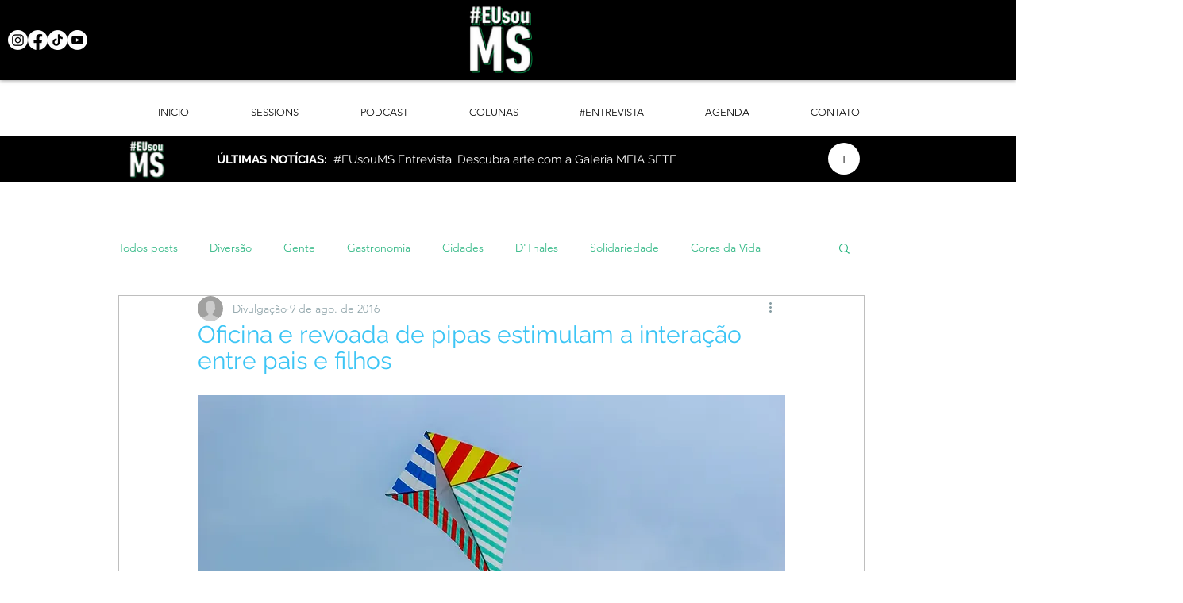

--- FILE ---
content_type: text/html; charset=utf-8
request_url: https://www.google.com/recaptcha/api2/aframe
body_size: 266
content:
<!DOCTYPE HTML><html><head><meta http-equiv="content-type" content="text/html; charset=UTF-8"></head><body><script nonce="x8hjjh-3l2xQ1lSu5t48mg">/** Anti-fraud and anti-abuse applications only. See google.com/recaptcha */ try{var clients={'sodar':'https://pagead2.googlesyndication.com/pagead/sodar?'};window.addEventListener("message",function(a){try{if(a.source===window.parent){var b=JSON.parse(a.data);var c=clients[b['id']];if(c){var d=document.createElement('img');d.src=c+b['params']+'&rc='+(localStorage.getItem("rc::a")?sessionStorage.getItem("rc::b"):"");window.document.body.appendChild(d);sessionStorage.setItem("rc::e",parseInt(sessionStorage.getItem("rc::e")||0)+1);localStorage.setItem("rc::h",'1768913726437');}}}catch(b){}});window.parent.postMessage("_grecaptcha_ready", "*");}catch(b){}</script></body></html>